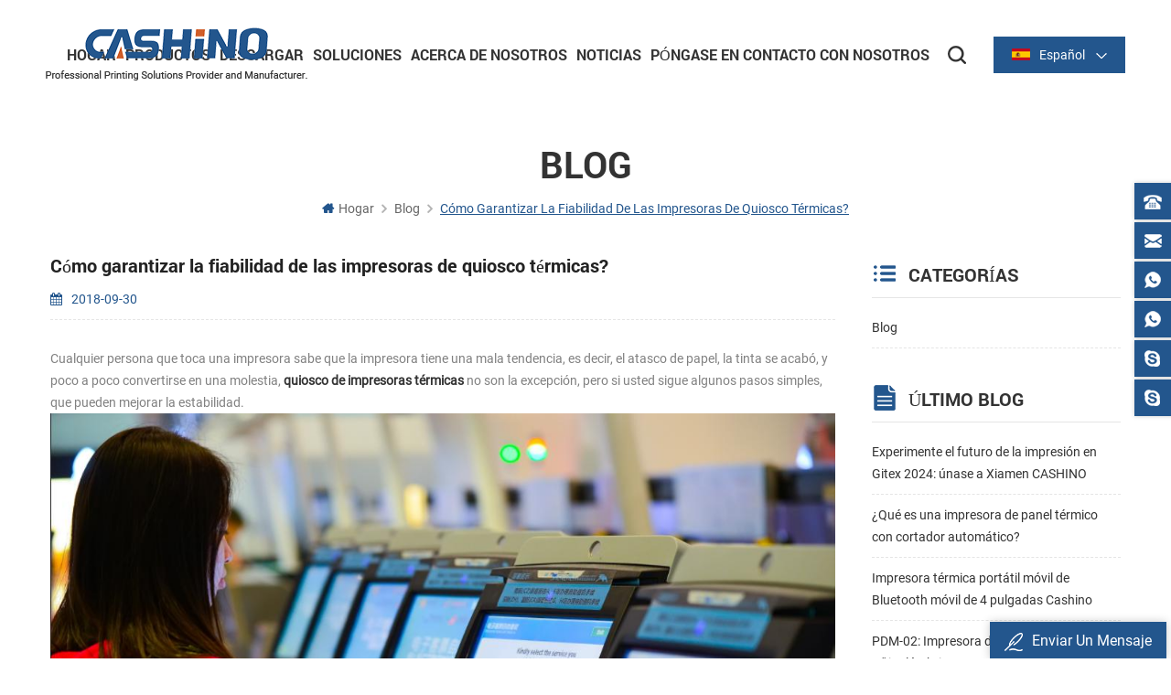

--- FILE ---
content_type: text/html
request_url: https://es.cashinotech.com/blog/how-to-ensure-the-reliability-of-kiosk-thermal-printers-_b53
body_size: 9630
content:
<!DOCTYPE html PUBLIC "-//W3C//DTD XHTML 1.0 Transitional//EN" "http://www.w3.org/TR/xhtml1/DTD/xhtml1-transitional.dtd">
<html xmlns="http://www.w3.org/1999/xhtml" lang="es">
<head>
    <meta http-equiv="X-UA-Compatible" content="IE=edge">
    <meta http-equiv="X-UA-Compatible" content="IE=9" />
    <meta http-equiv="X-UA-Compatible" content="IE=edge,Chrome=1" />
    <meta name="viewport" content="width=device-width, initial-scale=1.0, user-scalable=no">
    <meta http-equiv="Content-Type" content="text/html; charset=utf-8" />
                <title>Cómo Garantizar La Fiabilidad De Las Impresoras De Quiosco Térmicas?-es.cashinotech.com</title>
        <meta name="keywords" content="Impresora térmica de tickets para quiosco
    ,Impresora térmica de recibos de quiosco de 2 pulgadas
    ,Impresora térmica de quiosco de 3 pulgadas
    " />
        <meta name="description" content="Xiamen Cashino es un profesional de impresoras de quiosco térmicas fabricante. Para más intereses,la bienvenida a visitar nuestro sitio web de la empresa: www.cashinotech.com" />
                <link href="/uploadfile/userimg/c9d20e44353ae19b2a0e21d3926445d3.png" rel="shortcut icon"  />
    

        <meta property="og:url" content="https://es.cashinotech.com/blog/how-to-ensure-the-reliability-of-kiosk-thermal-printers-_b53">
    <meta property="og:title" content="Cómo garantizar la fiabilidad de las impresoras de quiosco térmicas?-es.cashinotech.com">
    <meta property="og:type" content="website">
    <meta property="og:description" content="Xiamen Cashino es un profesional de impresoras de quiosco térmicas fabricante. Para más intereses,la bienvenida a visitar nuestro sitio web de la empresa: www.cashinotech.com">
    <meta property="og:image" content="https://es.cashinotech.com/uploadfile/userimg/7fe8e4432da79ad0f879d33dc0fb13fc.png"/>

    <meta name="twitter:title" content="Cómo garantizar la fiabilidad de las impresoras de quiosco térmicas?-es.cashinotech.com">
    <meta name="twitter:description" content="Xiamen Cashino es un profesional de impresoras de quiosco térmicas fabricante. Para más intereses,la bienvenida a visitar nuestro sitio web de la empresa: www.cashinotech.com">

            <link rel="alternate" hreflang="en" href="https://www.cashinotech.com/blog/how-to-ensure-the-reliability-of-kiosk-thermal-printers-_b53" />
            <link rel="alternate" hreflang="ru" href="https://ru.cashinotech.com/blog/how-to-ensure-the-reliability-of-kiosk-thermal-printers-_b53" />
            <link rel="alternate" hreflang="es" href="https://es.cashinotech.com/blog/how-to-ensure-the-reliability-of-kiosk-thermal-printers-_b53" />
            <link rel="alternate" hreflang="pt" href="https://pt.cashinotech.com/blog/how-to-ensure-the-reliability-of-kiosk-thermal-printers-_b53" />
            <link rel="alternate" hreflang="ar" href="https://ar.cashinotech.com/blog/how-to-ensure-the-reliability-of-kiosk-thermal-printers-_b53" />
            <link rel="alternate" hreflang="tr" href="https://tr.cashinotech.com/blog/how-to-ensure-the-reliability-of-kiosk-thermal-printers-_b53" />
            <link rel="alternate" hreflang="th" href="https://th.cashinotech.com/blog/how-to-ensure-the-reliability-of-kiosk-thermal-printers-_b53" />
        <link type="text/css" rel="stylesheet" href="/template/css/style.css" />
            <script type="text/javascript" src="/template/js/demo.js"></script>


        <!--[if it ie9]
        <script src="/template/js/html5shiv.min.js"></script>
        <script src="/template/js/respond.min.js"></script>
    -->
        <!--[if IE 8]>
        <script src="https://oss.maxcdn.com/libs/html5shiv/3.7.0/html5shiv.js"></script>
        <script src="https://oss.maxcdn.com/libs/respond.js/1.3.0/respond.min.js"></script>
        <![endif]-->


        <meta name="google-site-verification" content="GUU0L5Wz6AeE2DVsfMOpQ5CfNmy0hwv_BKTfPR3hQIA" />
<!-- Google Tag Manager -->
<script>(function(w,d,s,l,i){w[l]=w[l]||[];w[l].push({'gtm.start':
new Date().getTime(),event:'gtm.js'});var f=d.getElementsByTagName(s)[0],
j=d.createElement(s),dl=l!='dataLayer'?'&l='+l:'';j.async=true;j.src=
'https://www.googletagmanager.com/gtm.js?id='+i+dl;f.parentNode.insertBefore(j,f);
})(window,document,'script','dataLayer','GTM-K29Q7P');</script>
<!-- End Google Tag Manager -->    

                </head>
<body>
    <!-- Google Tag Manager (noscript) -->
<noscript><iframe src="https://www.googletagmanager.com/ns.html?id=GTM-K29Q7P"
height="0" width="0" style="display:none;visibility:hidden"></iframe></noscript>
<!-- End Google Tag Manager (noscript) -->            <!-- Load Facebook SDK for JavaScript -->
      <div id="fb-root"></div>
      <script>
        window.fbAsyncInit = function() {
          FB.init({
            xfbml            : true,
            version          : 'v7.0'
          });
        };

        (function(d, s, id) {
        var js, fjs = d.getElementsByTagName(s)[0];
        if (d.getElementById(id)) return;
        js = d.createElement(s); js.id = id;
        js.src = 'https://connect.facebook.net/en_US/sdk/xfbml.customerchat.js';
        fjs.parentNode.insertBefore(js, fjs);
      }(document, 'script', 'facebook-jssdk'));</script>

      <!-- Your Chat Plugin code -->
      <div class="fb-customerchat"
        attribution=setup_tool
        page_id="103410951454652">
      </div>    <div class="m m-head clearfix" style="">
    <div class="m-box">
        <div class="m-h clearfix">
            <div class="logo">
                                    <a class="logo-01" href="/" title="Xiamen Cashino Technology Co., Ltd."><img alt="Xiamen Cashino Technology Co., Ltd." src="/uploadfile/userimg/7fe8e4432da79ad0f879d33dc0fb13fc.png" /></a>
                            </div>
            <div class="fy-xiala">
                                <dl class="select">
                    <dt><img src="/template/images/es.png" alt="es" /><i>español</i><span>es</span></dt>
                    <dd>
                        <ul>
                                                            <li><a href="http://www.cashinotech.com/blog/how-to-ensure-the-reliability-of-kiosk-thermal-printers-_b53"><img src="/template/images/en.png" alt="en" /><span>en</span><i>English</i></a></li>
                                                            <li><a href="http://ru.cashinotech.com/blog/how-to-ensure-the-reliability-of-kiosk-thermal-printers-_b53"><img src="/template/images/ru.png" alt="ru" /><span>ru</span><i>русский</i></a></li>
                                                            <li><a href="https://es.cashinotech.com/blog/how-to-ensure-the-reliability-of-kiosk-thermal-printers-_b53"><img src="/template/images/es.png" alt="es" /><span>es</span><i>español</i></a></li>
                                                            <li><a href="http://pt.cashinotech.com/blog/how-to-ensure-the-reliability-of-kiosk-thermal-printers-_b53"><img src="/template/images/pt.png" alt="pt" /><span>pt</span><i>português</i></a></li>
                                                            <li><a href="http://ar.cashinotech.com/blog/how-to-ensure-the-reliability-of-kiosk-thermal-printers-_b53"><img src="/template/images/ar.png" alt="ar" /><span>ar</span><i>العربية</i></a></li>
                                                            <li><a href="http://tr.cashinotech.com/blog/how-to-ensure-the-reliability-of-kiosk-thermal-printers-_b53"><img src="/template/images/tr.png" alt="tr" /><span>tr</span><i>Türkçe</i></a></li>
                                                            <li><a href="http://th.cashinotech.com/blog/how-to-ensure-the-reliability-of-kiosk-thermal-printers-_b53"><img src="/template/images/th.png" alt="th" /><span>th</span><i>ไทย</i></a></li>
                                                    </ul>
                    </dd>
                </dl>
            </div>
            <div class="attr-nav clearfix">
                <div class="search">
                    <a title="search" rel="nofollow">
                    </a>
                </div>
            </div>
            <ul class="nav-heng">
                <li><a title="Hogar" href='/'>Hogar</a></li>
                <li class="">
                    <a title="Productos" href="/products">Productos</a>
                    <div class="nav-heng-box">
                        <ul class="clearfix">
                                                            <li>
                                    <i><img src="/uploadfile/category/65903c9c7dcda371dd802061b744b4d4.jpg" alt="IMPRESORAS MÓVILES"></i>
                                    <span><a title="IMPRESORAS MÓVILES" href="/mobile-printers_c40">IMPRESORAS MÓVILES</a></span>
                                                                            <div>
                                                                                            <a title="Impresora de recibos móvil" href="/mobile-receipt-printer_c4">Impresora de recibos móvil</a>
                                                                                            <a title="Impresora de etiquetas móvil" href="/mobile-label-printer_c31">Impresora de etiquetas móvil</a>
                                                                                    </div>
                                                                    </li>
                                                            <li>
                                    <i><img src="/uploadfile/category/bbb0ac29417bc2e38edc82cbf9be6e2b.jpg" alt="IMPRESORAS PARA QUIOSCOS"></i>
                                    <span><a title="IMPRESORAS PARA QUIOSCOS" href="/kiosk-printers_c3">IMPRESORAS PARA QUIOSCOS</a></span>
                                                                            <div>
                                                                                            <a title="Impresoras de quiosco de 2 pulgadas" href="/2-inch-kiosk-printers_c18">Impresoras de quiosco de 2 pulgadas</a>
                                                                                            <a title="Impresoras de quiosco de 3 pulgadas" href="/3-inch-kiosk-printers_c19">Impresoras de quiosco de 3 pulgadas</a>
                                                                                            <a title="Impresoras de quiosco de 4 pulgadas" href="/4-inch-kiosk-printers_c23">Impresoras de quiosco de 4 pulgadas</a>
                                                                                    </div>
                                                                    </li>
                                                            <li>
                                    <i><img src="/uploadfile/category/e804e012761f785d67c5cd417dbf87f1.jpg" alt="IMPRESORAS DE PANELES"></i>
                                    <span><a title="IMPRESORAS DE PANELES" href="/panel-printers_c1">IMPRESORAS DE PANELES</a></span>
                                                                            <div>
                                                                                            <a title="Impresora de paneles de 2 pulgadas" href="/2-inch-panel-printer_c16">Impresora de paneles de 2 pulgadas</a>
                                                                                            <a title="Impresora de paneles de 3 pulgadas" href="/3-inch-panel-prnter_c17">Impresora de paneles de 3 pulgadas</a>
                                                                                            <a title="Impresora de panel de 2 pulgadas con cortador" href="/2-inch-panel-printer-with-cutter_c26">Impresora de panel de 2 pulgadas con cortador</a>
                                                                                            <a title="Impresora de panel de 3 pulgadas con cortador" href="/3-inch-panel-printer-with-cutter_c27">Impresora de panel de 3 pulgadas con cortador</a>
                                                                                    </div>
                                                                    </li>
                                                            <li>
                                    <i><img src="/uploadfile/category/dd06c3c33d43c6e6bcb9a8f65077c854.jpg" alt="IMPRESORAS DE RECIBOS"></i>
                                    <span><a title="IMPRESORAS DE RECIBOS" href="/receipt-printers_c5">IMPRESORAS DE RECIBOS</a></span>
                                                                            <div>
                                                                                            <a title="Serie térmica de 2 pulgadas/58 mm" href="/2-inch-58mm-thermal-series_c20">Serie térmica de 2 pulgadas/58 mm</a>
                                                                                            <a title="Serie térmica de 3 pulgadas/80 mm" href="/3-inch-80mm-thermal-series_c21">Serie térmica de 3 pulgadas/80 mm</a>
                                                                                    </div>
                                                                    </li>
                                                            <li>
                                    <i><img src="/uploadfile/category/a7736d780f831b0bbea55405d186e872.jpg" alt="IMPRESORAS DE ETIQUETAS"></i>
                                    <span><a title="IMPRESORAS DE ETIQUETAS" href="/label-printers_c36">IMPRESORAS DE ETIQUETAS</a></span>
                                                                            <div>
                                                                                            <a title="Serie de 2 pulgadas/60 mm" href="/2-inch-60mm-series_c63">Serie de 2 pulgadas/60 mm</a>
                                                                                            <a title="Serie de 3 pulgadas/80 mm" href="/3-inch-80mm-series_c29">Serie de 3 pulgadas/80 mm</a>
                                                                                            <a title="Serie de 4 pulgadas/110 mm" href="/4-inch-110mm-series_c30">Serie de 4 pulgadas/110 mm</a>
                                                                                    </div>
                                                                    </li>
                                                            <li>
                                    <i><img src="/uploadfile/category/262430b98128fea0d454e004584eaff9.jpg" alt="Cloud Printers"></i>
                                    <span><a title="Cloud Printers" href="/cloud-printers_c65">Cloud Printers</a></span>
                                                                    </li>
                                                            <li>
                                    <i><img src="/uploadfile/category/401b43127bd658c66cd6c8a52c8c4322.jpg" alt="Wristband printers"></i>
                                    <span><a title="Wristband printers" href="/wristband-printers_c66">Wristband printers</a></span>
                                                                    </li>
                                                            <li>
                                    <i><img src="/uploadfile/category/d87649452eae4845836672a48880e9df.jpg" alt="TERMINAL DE POS"></i>
                                    <span><a title="TERMINAL DE POS" href="/pos-pda_c37">TERMINAL DE POS</a></span>
                                                                            <div>
                                                                                            <a title="Terminal POS portátil" href="/handheld-type_c41">Terminal POS portátil</a>
                                                                                            <a title="Terminal POS de quiosco" href="/kiosk-pos-terminal_c42">Terminal POS de quiosco</a>
                                                                                    </div>
                                                                    </li>
                                                            <li>
                                    <i><img src="/uploadfile/category/78dc250e3b0bcfc79bd976efed025498.JPG" alt="MECANISMOS DE IMPRESORA"></i>
                                    <span><a title="MECANISMOS DE IMPRESORA" href="/printer-mechanisms_c44">MECANISMOS DE IMPRESORA</a></span>
                                                                            <div>
                                                                                            <a title="Mecanismos de impresora térmica" href="/thermal-printer-mechanisms_c50">Mecanismos de impresora térmica</a>
                                                                                            <a title="Mecanismos de impresora de etiquetas" href="/label-printer-mechanisms_c51">Mecanismos de impresora de etiquetas</a>
                                                                                    </div>
                                                                    </li>
                                                            <li>
                                    <i><img src="/uploadfile/category/0d6f3ee27fcd8fdfe310d2063303fc62.jpg" alt="ESCÁNERES"></i>
                                    <span><a title="ESCÁNERES" href="/scanners_c35">ESCÁNERES</a></span>
                                                                            <div>
                                                                                            <a title="Serie de plataformas de escaneo" href="/scanning-platform-series_c60">Serie de plataformas de escaneo</a>
                                                                                            <a title="Serie de pistolas de escaneo" href="/scanning-gun-series_c59">Serie de pistolas de escaneo</a>
                                                                                            <a title="Serie de escáneres integrados" href="/embedded-scanner-series_c58">Serie de escáneres integrados</a>
                                                                                    </div>
                                                                    </li>
                                                            <li>
                                    <i><img src="/uploadfile/category/4f7f48a8fe7c1af5d80961d4a44e7c17.jpg" alt="ACCESORIOS"></i>
                                    <span><a title="ACCESORIOS" href="/accessories_c38">ACCESORIOS</a></span>
                                                                            <div>
                                                                                            <a title="Placa de controlador de impresora" href="/printer-driver-board_c7">Placa de controlador de impresora</a>
                                                                                    </div>
                                                                    </li>
                                                    </ul>
                    </div>
                </li>
                                <li class="nav-shu"><a title="Descargar" href="/category/downloads/1">Descargar</a>
                    <div class="nav-shu-box">
                        <ul>
                                                            <li><a title="Los conductores" href="/category/downloads/2">Los conductores</a></li>
                                                            <li><a title="Utilidad" href="/category/downloads/5">Utilidad</a></li>
                                                            <li><a title="SDK" href="/category/downloads/4">SDK</a></li>
                                                            <li><a title="Editor De Etiquetas" href="/category/downloads/7">Editor De Etiquetas</a></li>
                                                            <li><a title="Manuales de usuario" href="/category/downloads/6">Manuales de usuario</a></li>
                                                            <li><a title="Prospecto" href="/category/downloads/3">Prospecto</a></li>
                                                    </ul>
                    </div>
                </li>
                                <li class="nav-shu"><a title="Soluciones" href="/solutions_nc2">Soluciones</a>
                                    </li>
                                    <li class="nav-shu"><a title="Acerca De Nosotros" href="/cashino-introduction_d11">Acerca De Nosotros</a>
                                                      <div class="nav-shu-box">
                                <ul>
                                                                            <li><a title="Cashino Introducción" href="/cashino-introduction_d11">Cashino Introducción</a></li>
                                                                            <li><a title="La Historia De La Compañía" href="/company-history_d12">La Historia De La Compañía</a></li>
                                                                            <li><a title="Empresa De Escena" href="/company-show_d15">Empresa De Escena</a></li>
                                                                            <li><a title="Nuestro Equipo" href="/our-team_d13">Nuestro Equipo</a></li>
                                                                    </ul>
                            </div>
                                            </li>
                                                <li class="nav-shu"><a title="Noticias" href="/news_nc1">Noticias</a>
                                            <div class="nav-shu-box">
                            <ul>
                                                                    <li><a title="Noticias De La Compañía" href="/noticias-de-la-compa-a_nc5">Noticias De La Compañía</a></li>
                                                                    <li><a title="Información De La Industria" href="/informaci-n-de-la-industria_nc6">Información De La Industria</a></li>
                                                                    <li><a title="Exposiciones" href="/exposiciones_nc7">Exposiciones</a></li>
                                                            </ul>
                        </div>
                                    </li>
                                    <li class="nav-shu"><a title="Póngase En Contacto Con Nosotros" href="/contact-us_d2">Póngase En Contacto Con Nosotros</a>
                                            </li>
                            </ul>
            <div class="mobile-menu-area">
                <div class="container">
                    <div class="row">
                        <nav id="mobile-menu">
                            <ul class="clearfix">
                                <li><a title="Hogar" href="/">Hogar</a></li>
                                <li><a title="Productos" href="/products">Productos</a>
                                    <ul>
                                                                                    <li><a title="IMPRESORAS MÓVILES" href="/mobile-printers_c40">IMPRESORAS MÓVILES</a>
                                                                                                    <ul>
                                                                                                                    <li><a title="Impresora de recibos móvil" href="/mobile-receipt-printer_c4">Impresora de recibos móvil</a></li>
                                                                                                                    <li><a title="Impresora de etiquetas móvil" href="/mobile-label-printer_c31">Impresora de etiquetas móvil</a></li>
                                                                                                            </ul>
                                                                                            </li>
                                                                                    <li><a title="IMPRESORAS PARA QUIOSCOS" href="/kiosk-printers_c3">IMPRESORAS PARA QUIOSCOS</a>
                                                                                                    <ul>
                                                                                                                    <li><a title="Impresoras de quiosco de 2 pulgadas" href="/2-inch-kiosk-printers_c18">Impresoras de quiosco de 2 pulgadas</a></li>
                                                                                                                    <li><a title="Impresoras de quiosco de 3 pulgadas" href="/3-inch-kiosk-printers_c19">Impresoras de quiosco de 3 pulgadas</a></li>
                                                                                                                    <li><a title="Impresoras de quiosco de 4 pulgadas" href="/4-inch-kiosk-printers_c23">Impresoras de quiosco de 4 pulgadas</a></li>
                                                                                                            </ul>
                                                                                            </li>
                                                                                    <li><a title="IMPRESORAS DE PANELES" href="/panel-printers_c1">IMPRESORAS DE PANELES</a>
                                                                                                    <ul>
                                                                                                                    <li><a title="Impresora de paneles de 2 pulgadas" href="/2-inch-panel-printer_c16">Impresora de paneles de 2 pulgadas</a></li>
                                                                                                                    <li><a title="Impresora de paneles de 3 pulgadas" href="/3-inch-panel-prnter_c17">Impresora de paneles de 3 pulgadas</a></li>
                                                                                                                    <li><a title="Impresora de panel de 2 pulgadas con cortador" href="/2-inch-panel-printer-with-cutter_c26">Impresora de panel de 2 pulgadas con cortador</a></li>
                                                                                                                    <li><a title="Impresora de panel de 3 pulgadas con cortador" href="/3-inch-panel-printer-with-cutter_c27">Impresora de panel de 3 pulgadas con cortador</a></li>
                                                                                                            </ul>
                                                                                            </li>
                                                                                    <li><a title="IMPRESORAS DE RECIBOS" href="/receipt-printers_c5">IMPRESORAS DE RECIBOS</a>
                                                                                                    <ul>
                                                                                                                    <li><a title="Serie térmica de 2 pulgadas/58 mm" href="/2-inch-58mm-thermal-series_c20">Serie térmica de 2 pulgadas/58 mm</a></li>
                                                                                                                    <li><a title="Serie térmica de 3 pulgadas/80 mm" href="/3-inch-80mm-thermal-series_c21">Serie térmica de 3 pulgadas/80 mm</a></li>
                                                                                                            </ul>
                                                                                            </li>
                                                                                    <li><a title="IMPRESORAS DE ETIQUETAS" href="/label-printers_c36">IMPRESORAS DE ETIQUETAS</a>
                                                                                                    <ul>
                                                                                                                    <li><a title="Serie de 2 pulgadas/60 mm" href="/2-inch-60mm-series_c63">Serie de 2 pulgadas/60 mm</a></li>
                                                                                                                    <li><a title="Serie de 3 pulgadas/80 mm" href="/3-inch-80mm-series_c29">Serie de 3 pulgadas/80 mm</a></li>
                                                                                                                    <li><a title="Serie de 4 pulgadas/110 mm" href="/4-inch-110mm-series_c30">Serie de 4 pulgadas/110 mm</a></li>
                                                                                                            </ul>
                                                                                            </li>
                                                                                    <li><a title="Cloud Printers" href="/cloud-printers_c65">Cloud Printers</a>
                                                                                            </li>
                                                                                    <li><a title="Wristband printers" href="/wristband-printers_c66">Wristband printers</a>
                                                                                            </li>
                                                                                    <li><a title="TERMINAL DE POS" href="/pos-pda_c37">TERMINAL DE POS</a>
                                                                                                    <ul>
                                                                                                                    <li><a title="Terminal POS portátil" href="/handheld-type_c41">Terminal POS portátil</a></li>
                                                                                                                    <li><a title="Terminal POS de quiosco" href="/kiosk-pos-terminal_c42">Terminal POS de quiosco</a></li>
                                                                                                            </ul>
                                                                                            </li>
                                                                                    <li><a title="MECANISMOS DE IMPRESORA" href="/printer-mechanisms_c44">MECANISMOS DE IMPRESORA</a>
                                                                                                    <ul>
                                                                                                                    <li><a title="Mecanismos de impresora térmica" href="/thermal-printer-mechanisms_c50">Mecanismos de impresora térmica</a></li>
                                                                                                                    <li><a title="Mecanismos de impresora de etiquetas" href="/label-printer-mechanisms_c51">Mecanismos de impresora de etiquetas</a></li>
                                                                                                            </ul>
                                                                                            </li>
                                                                                    <li><a title="ESCÁNERES" href="/scanners_c35">ESCÁNERES</a>
                                                                                                    <ul>
                                                                                                                    <li><a title="Serie de plataformas de escaneo" href="/scanning-platform-series_c60">Serie de plataformas de escaneo</a></li>
                                                                                                                    <li><a title="Serie de pistolas de escaneo" href="/scanning-gun-series_c59">Serie de pistolas de escaneo</a></li>
                                                                                                                    <li><a title="Serie de escáneres integrados" href="/embedded-scanner-series_c58">Serie de escáneres integrados</a></li>
                                                                                                            </ul>
                                                                                            </li>
                                                                                    <li><a title="ACCESORIOS" href="/accessories_c38">ACCESORIOS</a>
                                                                                                    <ul>
                                                                                                                    <li><a title="Placa de controlador de impresora" href="/printer-driver-board_c7">Placa de controlador de impresora</a></li>
                                                                                                            </ul>
                                                                                            </li>
                                                                            </ul>
                                </li>
                                                                <li><a title="Descargar" href="/category/downloads/1">Descargar</a>
                                    <ul>
                                                                                    <li><a title="Los conductores" href="/category/downloads/2">Los conductores</a></li>
                                                                                    <li><a title="Utilidad" href="/category/downloads/5">Utilidad</a></li>
                                                                                    <li><a title="SDK" href="/category/downloads/4">SDK</a></li>
                                                                                    <li><a title="Editor De Etiquetas" href="/category/downloads/7">Editor De Etiquetas</a></li>
                                                                                    <li><a title="Manuales de usuario" href="/category/downloads/6">Manuales de usuario</a></li>
                                                                                    <li><a title="Prospecto" href="/category/downloads/3">Prospecto</a></li>
                                                                            </ul>
                                </li>
                                                                <li><a title="Soluciones" href="/solutions_nc2">Soluciones</a>
                                                                    </li>
                                                                    <li><a title="Acerca De Nosotros" href="/cashino-introduction_d11">Acerca De Nosotros</a>
                                                                                    <ul>
                                                                                                    <li><a title="Cashino Introducción" href="/cashino-introduction_d11">Cashino Introducción</a></li>
                                                                                                    <li><a title="La Historia De La Compañía" href="/company-history_d12">La Historia De La Compañía</a></li>
                                                                                                    <li><a title="Empresa De Escena" href="/company-show_d15">Empresa De Escena</a></li>
                                                                                                    <li><a title="Nuestro Equipo" href="/our-team_d13">Nuestro Equipo</a></li>
                                                                                            </ul>
                                                                            </li>
                                                                                                <li><a title="Noticias" href="/news_nc1">Noticias</a>
                                                                            <ul>
                                                                                            <li><a title="Noticias De La Compañía" href="/noticias-de-la-compa-a_nc5">Noticias De La Compañía</a></li>
                                                                                            <li><a title="Información De La Industria" href="/informaci-n-de-la-industria_nc6">Información De La Industria</a></li>
                                                                                            <li><a title="Exposiciones" href="/exposiciones_nc7">Exposiciones</a></li>
                                                                                    </ul>
                                                                    </li>
                                                                    <li><a title="Póngase En Contacto Con Nosotros" href="/contact-us_d2">Póngase En Contacto Con Nosotros</a>
                                                                            </li>
                                                            </ul>
                        </nav>
                    </div>
                </div>
            </div>
            <div class="top-search">
                <div class="top-searchW">
                    <span class="input-group-addon close-search"></span>
                    <div class="input-group">
                        <div class="header_search clearfix">
                            <input name="search_keyword" onkeydown="javascript:enterIn(event);" type="text" target="_blank" class="search_main form-control" placeholder="Buscar...">
                            <input type="submit" class="search_btn btn_search1" value="">
                        </div>
                    </div>
                </div>
            </div>
        </div>
    </div>
</div>
 <div class="m main-mbx">
        <div class="m-box">
            <div class="main-0j clearfix">
                <div class="m-bt">
                    <div><span>Blog</span></div>
                </div>
                <div class="mbx-nr">
                    <a class="home" href="/">
                        <i class="fa fa-home"></i>Hogar</a>
                    <i class="fa fa-angle-right"></i>
                    <a href="/blog/blog_bc1"><h2>Blog</h2></a>
                    <i class="fa fa-angle-right"></i>
                    <span>Cómo garantizar la fiabilidad de las impresoras de quiosco térmicas?</span>
                </div>
            </div>
        </div>
    </div> 
    <div class="m-ny">
        
        <div class="m-box clearfix">
            <div class="main-body clearfix">
                
                <div class="main-right main-right-bk clearfix  ">
                <div class="ny-big-bt-03 ny-big-bt-04">
                    <p>Cómo garantizar la fiabilidad de las impresoras de quiosco térmicas?</p>
                </div>
                <ul class="news-rr news-rr-01 ">
                    <li><i class="fa fa-calendar"></i>2018-09-30</li> 
                </ul>
                <div class="blog_main clearfix ">
                    <div class="blog-main"><span style="font-size:14px;"> Cualquier persona que toca una impresora sabe que la impresora tiene una mala tendencia, es decir, el atasco de papel, la tinta se acabó, y poco a poco convertirse en una molestia,<b><a href="/kiosk-printers_c3" target="_blank"> quiosco de impresoras térmicas</a></b> no son la excepción, pero si usted sigue algunos pasos simples, que pueden mejorar la estabilidad.<br />
<img src="/js/htmledit/kindeditor-en/attached/20180930/20180930171939_21775.jpg" width="1065" height="709" title="Kiosk thermal ticket printer" alt="Kiosk thermal ticket printer" /><br /> No guardar el dinero en la impresora<br /> Muchos quiosco empresas van a tratar de comprar el más barato de la impresora. Cuando la impresora está roto, van a tener que hacer una llamada de servicio. Si se suman el costo de la reparación, la compra de una alta gama de la impresora será más costo-efectiva. Invertir más dinero en un quiosco de la impresora proporciona generalmente con piezas de alta calidad, tales como una mejor impresión de la cabeza, cortadores y motores paso a paso. Estos pueden ayudar a su impresora para durar un poco, evite los clientes enojados, y en última instancia, aumentar su retorno de la inversión.<br />
<br /> Cuidado de atasco de papel<br /> La mejor manera de evitar este problema es imprimir tan lentamente como sea posible y el diseño de su kiosco para mantener al cliente de la mano de la impresora. Para evitar este problema se produzca, quiosco de fabricantes puedan desarrollar un lavabo. La idea detrás de este diseño es que los consumidores suelen entender su propósito y esperar a que el papel caiga en la rampa en lugar de cubrir la abertura de la impresora, lo que puede provocar un atasco de papel. También puede evitar que los consumidores de tirar el papel cuando no han terminado la impresión. Velocidad de impresión también puede causar atascos de papel, y si dejas que tu dispositivo de impresión más rápido de lo que hubiera sido diseñado para provocar un atasco de papel. También baja calidad en general. La única forma de evitar esto es para configurar la impresora para imprimir tan lentamente como sea posible<br />
<br /> Recordar a los clientes<br /> Lo de la impresora que usted elija, usted todavía necesita para responder a esta pregunta básica: "¿Cómo este dispositivo de mejorar la experiencia del cliente?" Si el diseño es pobre, va a provocar la insatisfacción del cliente, el cliente probablemente volverá a evitar el uso del quiosco, o, lo que es peor, dígale a sus amigos a no utilizar el quiosco.<br />
<br /> Xiamen Cashino es un profesional de<a href="/" target="_blank"><b> quiosco de impresoras térmicas fabricante</b></a> . Para más intereses, la bienvenida a visitar nuestro sitio web de la empresa: www.cashinotech.com<br />
</span></div>
                                         
                    <ul class="blog_tag ">
                          
                        <li><a href="/blog/kiosk-thermal-ticket-printer_bk"><i class="fa fa-tag"></i>Impresora térmica de tickets para quiosco
    </a></li>
                          
                        <li><a href="/blog/2-inch-thermal-kiosk-receipt-printer_bk"><i class="fa fa-tag"></i>Impresora térmica de recibos de quiosco de 2 pulgadas
    </a></li>
                          
                        <li><a href="/blog/3-inch-kiosk-thermal-printer_bk"><i class="fa fa-tag"></i>Impresora térmica de quiosco de 3 pulgadas
    </a></li>
                                            </ul>
                     
                    <ul class="page_turn clearfix " style="margin:20px 0 0 0">
                                                <li>
                            <p>Anterior :</p><a href="/blog/christmas-printers-promotion-event-2018_b54">La Navidad Impresoras Evento De Promoción De 2018</a></li>
                                                                        <li>
                            <p>Próximo :</p><a href="/blog/new-kiosk-printer-kp-300-in-widely-use_b52">Nueva Impresora de Quiosco KP-300 en utilizar ampliamente</a></li>
                         
                    </ul>
                </div>
            </div>
            <div class="main-left clearfix main-left-bk">
                    <div id="right_column" class="left-hot left-blog column">
                        <section class="block blockcms column_box">
                            <span><em><p>Categorías</p></em><i class="column_icon_toggle icon-plus-sign"></i></span>
                            <ul class="blog_main toggle_content">
                                <li class="div">
                                    <ul class="blog-list">
                                                                                                                          <li><a href="/blog/blog_bc1">Blog</a></li>
                                                                           </ul>
                                </li>
                            </ul>
                        </section>
                    </div>
                          
                    <div id="right_column" class="left-hot left-blog left-blog-01 blog-fen-i-01 column">
                        <section class="block blockcms column_box">
                            <span><em><p>Último blog</p></em><i class="column_icon_toggle icon-plus-sign"></i></span>
                            <ul class="blog_main toggle_content">
                                <li class="div">
                                    <ul class="blog-list">
                                                                                   <li><a href="/blog/experience-the-future-of-printing-at-gitex-2024-join-xiamen-cashino_b80">Experimente el futuro de la impresión en Gitex 2024: únase a Xiamen CASHINO</a></li>
                                                                                <li><a href="/blog/what-is-a-thermal-panel-printer-with-auto-cutter_b70">¿Qué es una impresora de panel térmico con cortador automático?</a></li>
                                                                                <li><a href="/blog/cashino-4-inch-mobile-bluetooth-portable-thermal-printer_b69">Impresora térmica portátil móvil de Bluetooth móvil de 4 pulgadas Cashino</a></li>
                                                                                <li><a href="/blog/pdm-02-wireless-2-dot-matrix-printer_b68">PDM-02: Impresora de matriz de puntos de 2 '' inalámbrica!</a></li>
                                                                                <li><a href="/blog/how-does-thermal-printer-work-read-this-guide-to-learn-it_b67">¿Cómo funciona la impresora termal?Lee esta guía para aprenderlo.</a></li>
                                                                          </ul>
                                </li>
                            </ul>
                        </section>
                    </div>
                     
                    <div id="right_column" class="left-hot left-blog left-blog-01 blog-fen-i-02 column">
                        <section class="block blockcms column_box">
                            <span><em><p>Etiquetas</p></em><i class="column_icon_toggle icon-plus-sign"></i></span>
                            <ul class="blog_main toggle_content">
                                <li class="div">
                                    <ul class="blog-list1">
                                        
                                           <li><a href="/blog/thermal-receipt-printer_bk">Impresora térmica de recibos
    </a></li>
                                         
                                           <li><a href="/blog/self-service-kiosk-printers_bk">Impresoras de quiosco de autoservicio
    </a></li>
                                         
                                           <li><a href="/blog/thermal-panel-printer_bk">Impresora de paneles térmicos
    </a></li>
                                         
                                           <li><a href="/blog/thermal-receipt-printer-ep-380c_bk">Impresora térmica de recibos EP-380C
    </a></li>
                                         
                                           <li><a href="/blog/80mm-thermal-receipt-printer_bk">Impresora térmica de recibos de 80 mm.
    </a></li>
                                         
                                           <li><a href="/blog/embedded-thermal-panel-printer_bk">Impresora de panel térmico integrada
    </a></li>
                                         
                                           <li><a href="/blog/kiosk-thermal-label-printer_bk">impresora térmica de etiquetas para quiosco
    </a></li>
                                         
                                           <li><a href="/blog/thermal-kiosk-ticket-printer_bk">impresora térmica de tickets para quiosco
    </a></li>
                                         
                                           <li><a href="/blog/kiosk-receipt-printer_bk">Impresora de recibos de quiosco
    </a></li>
                                         
                                           <li><a href="/blog/kiosk-thermal-printer-80mm_bk">Impresora termica quiosco 80mm
    </a></li>
                                                                            </ul>
                                </li>
                            </ul>
                        </section>
                    </div>
                </div>            </div>
        </div>
    
    </div>
   
<div class="m m-f" style="background:#222222 url(/template/images/f-bj.jpg) no-repeat center bottom;">
        <div class="m-f-01">
            <div class="m-box">
                <div class="footer clearfix">
                    <div id="right_column" class="fot_links fot_links-01">
                        <section id="blockbestsellers" class="block products_block column_box">
                            <span class="fot_title"><em>Contáctenos</em><i class="fa fa-chevron-down"></i></span>
                            <div class="block_content">
                                <div class="m-f-con">
                                    <p><i><img src="/template/images/f-con-01.png" /></i>3-4/F, No.361 Qiaoying Road, Jimei District, Xiamen,China</p>
                                                                        <p><i><img src="/template/images/f-con-02.png" /></i><a rel="nofollow" href="Tel:+86-592-5517253">+86-592-5517253</a></p>
                                     
                                                                        <p><i><img src="/template/images/f-con-03.png" /></i><span>+86-592-5231815</span></p>
                                                                           
                                    <p><i><img src="/template/images/f-con-04.png" /></i><a rel="nofollow" href="mailto:info@csntek.com">info@csntek.com</a></p>
                                     
                                                                                                                                              <p><i><img src="/template/images/f-con-05.png" /></i>
                                        <a rel="nofollow" href="skype:sales15@csntek.com?chat">sales15@csntek.com</a>
                                    </p>
                                                                        <p><i><img src="/template/images/f-con-05.png" /></i>
                                        <a rel="nofollow" href="skype:sales09@csntek.com?chat">sales09@csntek.com</a>
                                    </p>
                                                                                                             
                                </div>
                                <div class="f-link">
                                        
                                      
                                                                             <a href="https://www.facebook.com/Cashinotech-216200055424982" target="_blank" rel="nofollow"><i class="f-link-02"><img src="/uploadfile/friendlink/06137a013f855529edfd486281fffcf6.png" /></i></a>
                                                                             <a href="https://www.linkedin.com/in/cashinotech/" target="_blank" rel="nofollow"><i class="f-link-02"><img src="/uploadfile/friendlink/92d5b80d4c2a543a7a3d9fdd4e2c8dc4.png" /></i></a>
                                                                             <a href="https://twitter.com/cashinotech1" target="_blank" rel="nofollow"><i class="f-link-02"><img src="/uploadfile/friendlink/003addf33c563aa427cd6009b93a5e00.png" /></i></a>
                                                                             <a href="https://www.youtube.com" target="_blank" rel="nofollow"><i class="f-link-02"><img src="/uploadfile/friendlink/a92123110aa70b4b74417e016c4f8c89.png" /></i></a>
                                                                             <a href="https://www.pinterest.com" target="_blank" rel="nofollow"><i class="f-link-02"><img src="/uploadfile/friendlink/5c080391e34566a53508dc09c56598da.png" /></i></a>
                                                                           
                                     
                                </div>
                            </div>
                        </section>
                    </div>
                    <div id="right_column" class="fot_links fot_links-02">
                        <section id="blockbestsellers" class="block products_block column_box">
                            <span class="fot_title"><em>Productos destacados</em><i class="fa fa-chevron-down"></i></span>
                            <div class="block_content toggle_content">
                                <ul>
                                     
                                    <li><a href="/58mm-portable-mobile-bluetooth-thermal-printer-ptp-ii_p8.html">58 móvil portátil de bluetooth de la impresora térmica de PTP-II</a></li>
                                     
                                    <li><a href="/58mm-micro-panel-thermal-receipt-printer-csn-a1_p9.html">58 micro panel de la impresora térmica de recibos CSN-A1</a></li>
                                     
                                    <li><a href="/kp-300h-3inch-thermal-kiosk-printer-module_p108.html">KP-300 H 3inch Térmica del Quiosco de la Impresora Módulo de</a></li>
                                     
                                    <li><a href="/kp-300v-80mm-width-high-speed-kiosk-thermal-printer_p109.html">KP-300V de 80mm de ancho de Alta velocidad de la Impresora Térmica del Quiosco</a></li>
                                     
                                    <li><a href="/ep-380ck-80mm-thermal-printer-with-cover-lock_p111.html">EP-380CK Impresora Térmica de 80 mm con Bloqueo de la Tapa</a></li>
                                     
                                    <li><a href="/ttl-dc12v-58mm-mini-embedded-taxi-thermal-receipt-printer_p76.html">TTL DC12V 58mm mini incrustado taxi de la impresora térmica de recibos</a></li>
                                     
                                </ul>
                            </div>
                        </section>
                    </div>
                    <div id="right_column" class="fot_links fot_links-03">
                        <section id="blockbestsellers" class="block products_block column_box">
                            <span class="fot_title"><em>Etiquetas populares</em><i class="fa fa-chevron-down"></i></span>
                            <div class="block_content toggle_content">
                                <ul>
                                                                               <li><a href="/thermal-receipt-printer_sp">Impresora térmica de recibos</a></li>
                                                                              <li><a href="/pos-receipt-printers_sp">Impresoras de recibos POS</a></li>
                                                                              <li><a href="/kiosk-thermal-printer_sp">Impresora térmica de quiosco</a></li>
                                                                              <li><a href="/bluetooth-thermal-printer_sp">Impresora térmica Bluetooth</a></li>
                                                                              <li><a href="/mobile-bluetooth-printer_sp">Impresora Bluetooth móvil</a></li>
                                                                              <li><a href="/micro-panel-thermal-receipt-printer_sp">Impresora térmica de recibos con micropanel.</a></li>
                                                                              <li><a href="/mini-thermal-printer_sp">Mini impresora térmica</a></li>
                                                                              <li><a href="/mini-thermal-printer-58mm_sp">mini impresora térmica de 58 mm</a></li>
                                                                              <li><a href="/micro-panel-printer_sp">Impresora de micropaneles</a></li>
                                                                              <li><a href="/pos-thermal-printer_sp">Impresora térmica POS</a></li>
                                     
                                </ul>
                            </div>
                        </section>
                    </div>
                    <div id="right_column" class="fot_links fot_links-04">
                        <section id="blockbestsellers" class="block products_block column_box">
                            <span class="fot_title"><em>Enviar Un Mensaje</em></span>
                            <div class="block_content">
                                <div class="f-dy">
                                <form role="form" action="/inquiry/addinquiry" method="post" name="email_form" id="email_form2">
                                <input type="hidden" name="msg_title" value="Leave a Message" class="meInput" />            
                               <div class="m-f-xp clearfix">
                                <div class="m-f-xp-00 m-f-xp-01">
                                    <div class="m-f-zs">*</div>
                                    <input required name="msg_email" id="msg_email" class="m-f-xp-txt" type="text" placeholder="Correo electrónico *">
                                </div>
                                <div class="m-f-xp-00 m-f-xp-02">
                                    <div class="m-f-zs">*</div>
                                    <input required name="msg_tel" class="m-f-xp-txt" type="text" placeholder="Teléfono / WhatsApp *">
                                </div>
                                <div class="m-f-xp-00 m-f-xp-03">
                                    <div class="m-f-zs">*</div>
                                    <textarea required name="msg_content" class="m-f-xp-txt" placeholder="Mensaje *"></textarea>
                                </div>
                                <div class="m-f-xp-00 m-f-xp-04">
                                    <div class="m-more">
                                        <input type="Submit" value="Enviar" class="main-more-n">
                                    </div>
                                </div>
                                </div>
                                </form>
                                </div>
                            </div>
                        </section>
                    </div>
                </div>
            </div>
        </div>
        <div class="m-bottom clearfix">
            <div class="m-box">
                
                <div class="m-b-l">
                    <div class="f-nav">
                                          <a href="/about-us_d1">Acerca de nosotros</a>
                                          <a href="/contact-us_d2">Póngase en contacto con nosotros</a>
                                          <a href="/sitemap.html">Sitemap</a>
                                          <a href="/sitemap.xml">XML</a>
                                          <a href="/blog">Blog</a>
                                          <a href="/privacy-policy_d10">Política De Privacidad</a>
                                    </div>
                    <p class="copy clearfix">© Derechos de autor: 2026 Xiamen Cashino Technology Co., Ltd. Reservados todos los derechos. </p>
                    <div class="ipv6">
                        <img src="/template/images/ipv6.png" />
                        <p>IPv6 Red compatible</p>
                    </div>
                                        
                </div>
            </div>
        </div>
    </div>
    <div class="m-f-xin">
        <ul>
            <li>
                <a href="/"></a>
                <div>
                    <i class="fa fa-home"></i>
                    <p>Hogar</p>
                </div>
            </li>
            <li>
                <a href="/products"></a>
                <div>
                    <i class="fa fa-th-large"></i>
                    <p>Productos</p>
                </div>
            </li>
            <li>
                <div></div>
            </li>
            <li>
                <a href="/news"></a>
                <div>
                    <i class="fa fa-list-alt"></i>
                    <p>Noticias</p>
                </div>
            </li>
            <li>
                <a href="/contact-us_d2"></a>
                <div>
                    <i class="fa fa-comments-o"></i>
                    <p>contacto</p>
                </div>
            </li>
        </ul>
    </div> 
    <div class="toTop" style="">
        <span>top</span>
    </div> 
    <div class="online_section">
        <div class="online">
            <ul>
                                <li class="online_tel"><i></i><a href="Tel:+86-592-5517253">+86-592-5517253</a></li>
                 
                   
                <li class="online_email"><i></i><a rel="nofollow" href="mailto:info@csntek.com">info@csntek.com</a></li>
                 
                                                 
                <li class="online_whatsapp"><i></i><a rel="nofollow"  target="_blank" href="https://web.whatsapp.com/send?phone=+86-15359022803&text=Hello">+86-15359022803</a></li>
                 
                <li class="online_whatsapp"><i></i><a rel="nofollow"  target="_blank" href="https://web.whatsapp.com/send?phone=+86-15396242040&text=Hello">+86-15396242040</a></li>
                                                                                              <li class="online_skype"><i></i><a rel="nofollow" href="skype:sales15@csntek.com?chat">sales15@csntek.com</a></li>
                                <li class="online_skype"><i></i><a rel="nofollow" href="skype:sales09@csntek.com?chat">sales09@csntek.com</a></li>
                                            </ul>
        </div>
    </div> 
    <div id="online_qq_layer">
        <div id="online_qq_tab">
            <a id="floatShow" rel="nofollow" href="javascript:void(0);">
                <i><img src="/template/images/xp-logo-01.png" /></i>
                <p>Enviar Un Mensaje</p>
            </a>
            <a id="floatHide" rel="nofollow" href="javascript:void(0);">
                <p>Enviar Un Mensaje</p><i class="fa fa-minus"></i></a>
        </div>
        <div id="onlineService">
            <form role="form" action="/inquiry/addinquiry" method="post" name="email_form" id="email_form1">
               <input type="hidden" name="msg_title" value="Leave a Message" class="meInput" />
            <div class="online_form">
                <ul>
                    <p>Si usted está interesado en nuestros productos y desea conocer más detalles,por favor deje un mensaje,le responderemos tan pronto como podamos.</p>
                    <li>
                        <div class="cx-xp"><img src="/template/images/xp-i-01.png" /></div>
                        <input required type="text" name="msg_email" id="msg_email" class="meInput" placeholder="Correo electrónico *" />
                    </li>
                    <li>
                        <div class="cx-xp"><img src="/template/images/xp-i-02.png" /></div>
                        <input required type="text" name="msg_tel" class="meInput" placeholder="Teléfono / WhatsApp" />
                    </li>
                    <li>
                        <div class="cx-xp"><img src="/template/images/xp-i-03.png" /></div>
                        <textarea required id="meText" nkeyup="checknum(this,3000,'tno')" maxlength="3000" name="msg_content" style="" class="meText" placeholder="Mensaje *"></textarea>
                    </li>
                </ul>
                <div class="m-more">
                    <span><input class="submit" type="submit" value="Enviar"></span>
                </div>
            </div>
            </form>    
        </div>
    </div>
<script type="text/javascript"  src="/template/js/demo01.js"></script>
<script type="text/javascript"  src="/template/js/owl.carousel.min.js"></script>
<script type="text/javascript" src="/js/front/common.js"></script>
<script defer src="https://static.cloudflareinsights.com/beacon.min.js/vcd15cbe7772f49c399c6a5babf22c1241717689176015" integrity="sha512-ZpsOmlRQV6y907TI0dKBHq9Md29nnaEIPlkf84rnaERnq6zvWvPUqr2ft8M1aS28oN72PdrCzSjY4U6VaAw1EQ==" data-cf-beacon='{"version":"2024.11.0","token":"e885bde655b44d4d8b65747ad5f5b5b0","r":1,"server_timing":{"name":{"cfCacheStatus":true,"cfEdge":true,"cfExtPri":true,"cfL4":true,"cfOrigin":true,"cfSpeedBrain":true},"location_startswith":null}}' crossorigin="anonymous"></script>
</body> 
</html>
